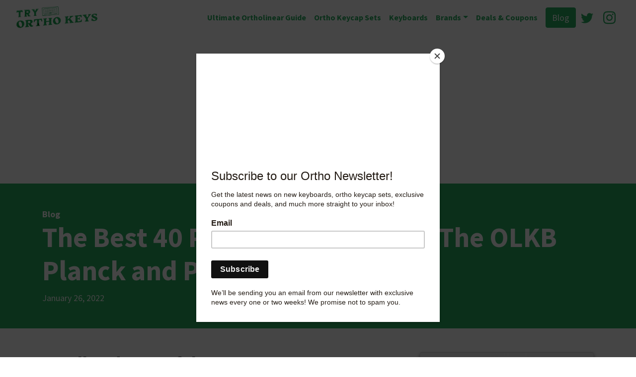

--- FILE ---
content_type: text/html; charset=UTF-8
request_url: https://www.tryorthokeys.com/posts/best-40-percent-keyboard
body_size: 8707
content:
<!DOCTYPE html><html lang="en" data-critters-container><head><meta charset="utf-8"><title>Try Ortho Keys - The Best 40 Percent Keyboards - The OLKB Planck and Preonic</title><link rel="icon" href="/favicon.ico"><meta name="viewport" content="width=device-width, initial-scale=1"><meta name="robots" content="index, follow"><link rel="canonical" href="https://www.tryorthokeys.com/posts/best-40-percent-keyboard"><meta name="title" content="Try Ortho Keys - The Best 40 Percent Keyboards - The OLKB Planck and Preonic"><meta name="description" content="40% keyboards are small and powerful little keyboards that are portable and minimal. The OLKB Planck and Preonic 40 percent keyboards are the best ones to start off with!"><meta name="keywords" content="ortholinear keyboards, mechanical keyboards, OLKB, Planck, Preonic, Ergodox, programmable keyboards, QMK, VIA, keyboard review"><meta name="author" content="Try Ortho Keys"><meta name="article:author" content="Try Ortho Keys"><meta name="article:published_time" content="2022-01-26T00:00:00.000Z"><meta name="article:modified_time" content="2025-09-10T17:19:29.178Z"><meta name="article:section" content="Technology"><meta name="article:tag" content="Keyboards"><meta property="og:type" content="article"><meta property="og:url" content="https://www.tryorthokeys.com/posts/best-40-percent-keyboard"><meta property="og:title" content="Try Ortho Keys - The Best 40 Percent Keyboards - The OLKB Planck and Preonic"><meta property="og:description" content="40% keyboards are small and powerful little keyboards that are portable and minimal. The OLKB Planck and Preonic 40 percent keyboards are the best ones to start off with!"><meta property="og:image" content="https://www.tryorthokeys.com/best-40-percent-keyboards-olkb-planck-preonic.png"><meta property="og:image:width" content="1200"><meta property="og:image:height" content="630"><meta property="og:site_name" content="Try Ortho Keys"><meta property="og:locale" content="en_US"><meta property="article:published_time" content="2022-01-26T00:00:00.000Z"><meta property="article:modified_time" content="2025-09-10T17:19:29.178Z"><meta property="article:author" content="Try Ortho Keys"><meta property="article:section" content="Technology"><meta property="article:tag" content="Keyboards"><meta property="twitter:card" content="summary_large_image"><meta property="twitter:url" content="https://www.tryorthokeys.com/posts/best-40-percent-keyboard"><meta property="twitter:title" content="Try Ortho Keys - The Best 40 Percent Keyboards - The OLKB Planck and Preonic"><meta property="twitter:description" content="40% keyboards are small and powerful little keyboards that are portable and minimal. The OLKB Planck and Preonic 40 percent keyboards are the best ones to start off with!"><meta property="twitter:image" content="https://www.tryorthokeys.com/best-40-percent-keyboards-olkb-planck-preonic.png"><meta property="twitter:creator" content="@tryorthokeys"><meta property="twitter:site" content="@tryorthokeys"><script type="application/ld+json">{"@context":"https://schema.org","@type":"Article","headline":"The Best 40 Percent Keyboards - The OLKB Planck and Preonic","description":"40% keyboards are small and powerful little keyboards that are portable and minimal. The OLKB Planck and Preonic 40 percent keyboards are the best ones to start off with!","image":"https://www.tryorthokeys.com/best-40-percent-keyboards-olkb-planck-preonic.png","author":{"@type":"Organization","name":"Try Ortho Keys","url":"https://tryorthokeys.com"},"publisher":{"@type":"Organization","name":"Try Ortho Keys","logo":{"@type":"ImageObject","url":"https://tryorthokeys.com/tryorthokeys.jpg"}},"datePublished":"2022-01-26T00:00:00.000Z","dateModified":"2025-09-10T17:19:29.178Z","mainEntityOfPage":{"@type":"WebPage","@id":"https://www.tryorthokeys.com/posts/best-40-percent-keyboard"},"url":"https://www.tryorthokeys.com/posts/best-40-percent-keyboard","articleSection":"Technology","keywords":"ortholinear keyboards, mechanical keyboards, OLKB, Planck, Preonic, Ergodox, programmable keyboards, QMK, VIA"}</script><meta name="next-head-count" content="37"><link rel="preconnect" href="https://www.googletagmanager.com"><link rel="preconnect" href="https://pagead2.googlesyndication.com"><link rel="preconnect" href="https://chimpstatic.com"><link rel="preconnect" href="https://analytics.ahrefs.com"><link rel="preconnect" href="https://cdn.viglink.com"><link rel="dns-prefetch" href="//fonts.googleapis.com"><link rel="dns-prefetch" href="//www.google-analytics.com"><script type="application/ld+json">{"@context":"https://schema.org","@type":"Organization","name":"Try Ortho Keys","url":"https://tryorthokeys.com","logo":"https://tryorthokeys.com/tryorthokeys.jpg","description":"Ortholinear keyboards are computer keyboards with a grid layout. An ortho keyboard usually has mechanical key switches and programmable keymappings.","sameAs":["https://twitter.com/tryorthokeys"],"contactPoint":{"@type":"ContactPoint","contactType":"customer service","availableLanguage":"English"}}</script><script type="application/ld+json">{"@context":"https://schema.org","@type":"WebSite","name":"Try Ortho Keys","url":"https://tryorthokeys.com","description":"Ortholinear keyboards are computer keyboards with a grid layout. An ortho keyboard usually has mechanical key switches and programmable keymappings.","publisher":{"@type":"Organization","name":"Try Ortho Keys","logo":"https://tryorthokeys.com/tryorthokeys.jpg"},"potentialAction":{"@type":"SearchAction","target":"https://tryorthokeys.com/search?q={search_term_string}","query-input":"required name=search_term_string"}}</script><script async src="https://pagead2.googlesyndication.com/pagead/js/adsbygoogle.js?client=ca-pub-7303268260949065" crossorigin="anonymous"></script><script async src="https://www.googletagmanager.com/gtag/js?id=G-2N26P4HEDD"></script><script>
              window.dataLayer = window.dataLayer || [];
              function gtag() {
                dataLayer.push(arguments);
              }
              gtag("js", new Date());
              gtag("config", "G-2N26P4HEDD", {
                page_title: document.title,
                page_location: window.location.href
              });
            </script><script id="mcjs">!function(c,h,i,m,p){m=c.createElement(h),p=c.getElementsByTagName(h)[0],m.async=1,m.src=i,p.parentNode.insertBefore(m,p)}(document,"script","https://chimpstatic.com/mcjs-connected/js/users/9d8a3440190c7038888502308/32edc0eb1cf71aeab8c219b96.js");</script><script src="https://analytics.ahrefs.com/analytics.js" data-key="H3Q9q6ezPn3JM39t5g7lOw" async></script><script defer nomodule src="/_next/static/chunks/polyfills-c67a75d1b6f99dc8.js"></script><script src="/_next/static/chunks/webpack-38cee4c0e358b1a3.js" defer></script><script src="/_next/static/chunks/framework-cda2f1305c3d9424.js" defer></script><script src="/_next/static/chunks/main-f11614d8aa7ee555.js" defer></script><script src="/_next/static/chunks/pages/_app-20165da23f5c61fc.js" defer></script><script src="/_next/static/chunks/a9a7754c-245ab79f396fe016.js" defer></script><script src="/_next/static/chunks/632-f4438f26f26314a8.js" defer></script><script src="/_next/static/chunks/664-e2359597ac708d8d.js" defer></script><script src="/_next/static/chunks/864-f7595a5647269046.js" defer></script><script src="/_next/static/chunks/pages/posts/%5Bslug%5D-8581469ac6e9efbd.js" defer></script><script src="/_next/static/nJ6jX011V9LP0I9u-ObMO/_buildManifest.js" defer></script><script src="/_next/static/nJ6jX011V9LP0I9u-ObMO/_ssgManifest.js" defer></script><style>@import"https://fonts.googleapis.com/css2?family=Source+Sans+Pro:wght@300;400;500;700;800&display=swap";.ele-2{box-shadow:0 3px 6px rgba(0,0,0,.16),0 3px 6px rgba(0,0,0,.23)}:root{--blue:#007bff;--indigo:#6610f2;--purple:#6f42c1;--pink:#e83e8c;--red:#dc3545;--orange:#fd7e14;--yellow:#ffc107;--green:#28a745;--teal:#20c997;--cyan:#17a2b8;--white:#fff;--gray:#6c757d;--gray-dark:#343a40;--primary:#27ae60;--secondary:#2c3e50;--success:#28a745;--info:#17a2b8;--warning:#ffc107;--danger:#ff4136;--light:#f8f9fa;--dark:#343a40;--breakpoint-xs:0;--breakpoint-sm:576px;--breakpoint-md:768px;--breakpoint-lg:992px;--breakpoint-xl:1200px;--font-family-sans-serif:"Source Sans Pro",arial,sans-serif;--font-family-monospace:SFMono-Regular,Menlo,Monaco,Consolas,"Liberation Mono","Courier New",monospace}*,:after,:before{box-sizing:border-box}html{font-family:sans-serif;line-height:1.15;-webkit-text-size-adjust:100%;-webkit-tap-highlight-color:rgba(0,0,0,0)}footer,nav{display:block}body{margin:0;font-family:Source Sans Pro,arial,sans-serif;font-size:1.125rem;font-weight:400;line-height:1.5;color:#212529;text-align:left;background-color:#fff}h1,h2,h3,h4,h5{margin-top:0;margin-bottom:.5rem}p{margin-top:0;margin-bottom:1rem}ul{margin-bottom:1rem}ul{margin-top:0}strong{font-weight:bolder}small{font-size:80%}a{color:#27ae60;text-decoration:none;background-color:transparent}a:hover{color:#19703e;text-decoration:underline}img{border-style:none}img,svg{vertical-align:middle}svg{overflow:hidden}button{border-radius:0}button:focus:not(:focus-visible){outline:0}button{margin:0;font-family:inherit;font-size:inherit;line-height:inherit}button{overflow:visible}button{text-transform:none}[role=button]{cursor:pointer}[type=button],button{-webkit-appearance:button}[type=button]:not(:disabled),button:not(:disabled){cursor:pointer}[type=button]::-moz-focus-inner,button::-moz-focus-inner{padding:0;border-style:none}h1,h2,h3,h4,h5{margin-bottom:.5rem;font-weight:500;line-height:1.2}h1{font-size:2.8125rem}h2{font-size:2.25rem}h3{font-size:1.96875rem}h4{font-size:1.6875rem}h5{font-size:1.40625rem}.display-4{font-weight:300;line-height:1.2}.display-4{font-size:3.5rem}small{font-size:80%;font-weight:400}.list-unstyled{padding-left:0;list-style:none}.img-fluid{max-width:100%;height:auto}.container,.container-fluid{width:100%;padding-right:15px;padding-left:15px;margin-right:auto;margin-left:auto}@media(min-width:576px){.container{max-width:540px}}@media(min-width:768px){.container{max-width:720px}}@media(min-width:992px){.container{max-width:960px}}@media(min-width:1200px){.container{max-width:1140px}}.row{display:flex;flex-wrap:wrap;margin-right:-15px;margin-left:-15px}.col-lg-12,.col-lg-4,.col-lg-6,.col-lg-8,.col-md-12,.col-md-6{position:relative;width:100%;padding-right:15px;padding-left:15px}@media(min-width:768px){.col-md-6{flex:0 0 50%;max-width:50%}.col-md-12{flex:0 0 100%;max-width:100%}}@media(min-width:992px){.col-lg-4{flex:0 0 33.3333333333%;max-width:33.3333333333%}.col-lg-6{flex:0 0 50%;max-width:50%}.col-lg-8{flex:0 0 66.6666666667%;max-width:66.6666666667%}.col-lg-12{flex:0 0 100%;max-width:100%}}.form-inline{display:flex;flex-flow:row wrap;align-items:center}.btn{display:inline-block;font-weight:400;color:#212529;text-align:center;vertical-align:middle;-webkit-user-select:none;-moz-user-select:none;user-select:none;background-color:transparent;border:1px solid transparent;padding:.375rem .75rem;font-size:1.125rem;line-height:1.5;border-radius:.25rem;transition:color .15s ease-in-out,background-color .15s ease-in-out,border-color .15s ease-in-out,box-shadow .15s ease-in-out}@media(prefers-reduced-motion:reduce){.btn{transition:none}}.btn:hover{color:#212529;text-decoration:none}.btn:focus{outline:0;box-shadow:0 0 0 .2rem rgba(39,174,96,.25)}.btn:disabled{opacity:.65}.btn:not(:disabled):not(.disabled){cursor:pointer}.btn-primary{color:#fff;background-color:#27ae60;border-color:#27ae60}.btn-primary:focus,.btn-primary:hover{color:#fff;background-color:#208f4f;border-color:#1e8449}.btn-primary:focus{box-shadow:0 0 0 .2rem rgba(71,186,120,.5)}.btn-primary:disabled{color:#fff;background-color:#27ae60;border-color:#27ae60}.btn-primary:not(:disabled):not(.disabled):active{color:#fff;background-color:#1e8449;border-color:#1b7a43}.btn-primary:not(:disabled):not(.disabled):active:focus{box-shadow:0 0 0 .2rem rgba(71,186,120,.5)}.btn-secondary{color:#fff;background-color:#2c3e50;border-color:#2c3e50}.btn-secondary:focus,.btn-secondary:hover{color:#fff;background-color:#1e2b37;border-color:#1a252f}.btn-secondary:focus{box-shadow:0 0 0 .2rem rgba(76,91,106,.5)}.btn-secondary:disabled{color:#fff;background-color:#2c3e50;border-color:#2c3e50}.btn-secondary:not(:disabled):not(.disabled):active{color:#fff;background-color:#1a252f;border-color:#151e27}.btn-secondary:not(:disabled):not(.disabled):active:focus{box-shadow:0 0 0 .2rem rgba(76,91,106,.5)}.btn-light{color:#212529;background-color:#f8f9fa;border-color:#f8f9fa}.btn-light:focus,.btn-light:hover{color:#212529;background-color:#e2e6ea;border-color:#dae0e5}.btn-light:focus{box-shadow:0 0 0 .2rem hsla(220,4%,85%,.5)}.btn-light:disabled{color:#212529;background-color:#f8f9fa;border-color:#f8f9fa}.btn-light:not(:disabled):not(.disabled):active{color:#212529;background-color:#dae0e5;border-color:#d3d9df}.btn-light:not(:disabled):not(.disabled):active:focus{box-shadow:0 0 0 .2rem hsla(220,4%,85%,.5)}.btn-sm{padding:.25rem .5rem;font-size:.984375rem;line-height:1.5;border-radius:.2rem}.collapse:not(.show){display:none}.dropdown{position:relative}.dropdown-toggle{white-space:nowrap}.dropdown-toggle:after{display:inline-block;margin-left:.255em;vertical-align:.255em;content:"";border-top:.3em solid;border-right:.3em solid transparent;border-bottom:0;border-left:.3em solid transparent}.dropdown-toggle:empty:after{margin-left:0}.nav-link{display:block;padding:.5rem 1rem}.nav-link:focus,.nav-link:hover{text-decoration:none}.navbar{position:relative;padding:.5rem 1rem}.navbar,.navbar .container-fluid{display:flex;flex-wrap:wrap;align-items:center;justify-content:space-between}.navbar-brand{display:inline-block;padding-top:.2890625rem;padding-bottom:.2890625rem;margin-right:1rem;font-size:1.40625rem;line-height:inherit;white-space:nowrap}.navbar-brand:focus,.navbar-brand:hover{text-decoration:none}.navbar-nav{display:flex;flex-direction:column;padding-left:0;margin-bottom:0;list-style:none}.navbar-nav .nav-link{padding-right:0;padding-left:0}.navbar-collapse{flex-basis:100%;flex-grow:1;align-items:center}.navbar-toggler{padding:.25rem .75rem;font-size:1.40625rem;line-height:1;background-color:transparent;border:1px solid transparent;border-radius:.25rem}.navbar-toggler:focus,.navbar-toggler:hover{text-decoration:none}.navbar-toggler-icon{display:inline-block;width:1.5em;height:1.5em;vertical-align:middle;content:"";background:50%/100% 100% no-repeat}@media(max-width:1199.98px){.navbar-expand-xl>.container-fluid{padding-right:0;padding-left:0}}@media(min-width:1200px){.navbar-expand-xl{flex-flow:row nowrap;justify-content:flex-start}.navbar-expand-xl .navbar-nav{flex-direction:row}.navbar-expand-xl .navbar-nav .nav-link{padding-right:.5rem;padding-left:.5rem}.navbar-expand-xl>.container-fluid{flex-wrap:nowrap}.navbar-expand-xl .navbar-collapse{display:flex!important;flex-basis:auto}.navbar-expand-xl .navbar-toggler{display:none}}.card{position:relative;display:flex;flex-direction:column;min-width:0;word-wrap:break-word;background-color:#fff;background-clip:border-box;border:1px solid rgba(0,0,0,.125);border-radius:.25rem}.bg-primary{background-color:#27ae60!important}a.bg-primary:focus,a.bg-primary:hover{background-color:#1e8449!important}.bg-white{background-color:#fff!important}.border-top{border-top:1px solid #dee2e6!important}.d-block{display:block!important}.d-flex{display:flex!important}.align-items-center{align-items:center!important}.mb-1{margin-bottom:.25rem!important}.mt-2{margin-top:.5rem!important}.mr-2{margin-right:.5rem!important}.ml-2{margin-left:.5rem!important}.mt-3{margin-top:1rem!important}.mr-3{margin-right:1rem!important}.mb-3{margin-bottom:1rem!important}.mb-4{margin-bottom:1.5rem!important}.mt-5{margin-top:3rem!important}.pt-4,.py-4{padding-top:1.5rem!important}.py-4{padding-bottom:1.5rem!important}.px-5{padding-right:3rem!important}.px-5{padding-left:3rem!important}.ml-auto{margin-left:auto!important}@media(min-width:768px){.my-md-5{margin-top:3rem!important}.my-md-5{margin-bottom:3rem!important}.pt-md-5{padding-top:3rem!important}}.font-weight-bolder{font-weight:bolder!important}.text-white{color:#fff!important}.text-primary{color:#27ae60!important}a.text-primary:focus,a.text-primary:hover{color:#19703e!important}.text-light{color:#f8f9fa!important}.text-muted{color:#6c757d!important}@media print{*,:after,:before{text-shadow:none!important;box-shadow:none!important}a:not(.btn){text-decoration:underline}img{page-break-inside:avoid}h2,h3,p{orphans:3;widows:3}h2,h3{page-break-after:avoid}@page{size:a3}.container,body{min-width:992px!important}.navbar{display:none}}h2,h3,h4,h5{font-weight:700}h3{font-weight:500;font-size:1.75rem}a{font-weight:600}a:hover{text-decoration:none}.navbar-nav{font-size:16px}.nav-social{display:block;width:45px;padding:10px}.section-container{padding:3rem 0}.kbdcraft-deal{background:url(/kbdcraft-israfel2.webp) 50% no-repeat;background-size:cover;position:relative}.kbdcraft-deal p{font-weight:400;color:#000;text-decoration:none}.kbdcraft-deal:after{position:absolute;top:0;left:0;height:100%;width:100%;background:#fff;opacity:.2;content:"";z-index:2}.kbdcraft-deal div{position:relative;z-index:3}.fkcaps-deal p{font-weight:400;color:#fff;text-decoration:none}.navbar-toggler-icon{background-image:url(/_next/static/media/navicon.c8605c6c.svg)}.blog-content-container img{max-width:100%;height:auto;margin-top:1rem;margin-bottom:1rem}</style><link rel="stylesheet" href="/_next/static/css/e486ed32f6aec4a8.css" data-n-g media="print" onload="this.media='all'"><noscript><link rel="stylesheet" href="/_next/static/css/e486ed32f6aec4a8.css" data-n-g></noscript><noscript data-n-css></noscript></head><body><div id="__next"><div><div><div><nav class="navbar navbar-expand-xl navbar-white bg-white"><div class="container-fluid"><a href="/" class="text-primary font-weight-bolder navbar-brand"><img class="img-fluid" style="max-height:45px" src="/try-ortho-keys-logo-green.png" alt="Try Ortho Keys, Ortholinear Keyboards"></a><button aria-controls="responsive-navbar-nav" type="button" aria-label="Toggle navigation" class="navbar-toggler collapsed"><span class="navbar-toggler-icon"></span></button><div class="navbar-collapse collapse" id="responsive-navbar-nav"><div class="ml-auto navbar-nav"><a href="/ultimate-guide-to-ortholinear-keyboards" data-rb-event-key="/ultimate-guide-to-ortholinear-keyboards" class="nav-link">Ultimate Ortholinear Guide</a><a href="/keycaps" data-rb-event-key="/keycaps" class="nav-link">Ortho Keycap Sets</a><a href="/keyboards" data-rb-event-key="/keyboards" class="nav-link">Keyboards</a><div class="nav-item dropdown"><a aria-haspopup="true" aria-expanded="false" id="olkb-nav-dropdown" href="#" class="dropdown-toggle nav-link" role="button">Brands</a></div><a href="/deals" data-rb-event-key="/deals" class="nav-link">Deals &amp; Coupons</a></div><form class="form-inline"><a href="/posts" class="ml-2 btn btn-primary">Blog</a></form><a class="nav-social" href="https://www.twitter.com/tryorthokeys"><svg aria-hidden="true" focusable="false" data-prefix="fab" data-icon="twitter" class="svg-inline--fa fa-twitter fa-lg icon-size ml-auto" role="img" xmlns="http://www.w3.org/2000/svg" viewBox="0 0 512 512"><path fill="currentColor" d="M459.37 151.716c.325 4.548.325 9.097.325 13.645 0 138.72-105.583 298.558-298.558 298.558-59.452 0-114.68-17.219-161.137-47.106 8.447.974 16.568 1.299 25.34 1.299 49.055 0 94.213-16.568 130.274-44.832-46.132-.975-84.792-31.188-98.112-72.772 6.498.974 12.995 1.624 19.818 1.624 9.421 0 18.843-1.3 27.614-3.573-48.081-9.747-84.143-51.98-84.143-102.985v-1.299c13.969 7.797 30.214 12.67 47.431 13.319-28.264-18.843-46.781-51.005-46.781-87.391 0-19.492 5.197-37.36 14.294-52.954 51.655 63.675 129.3 105.258 216.365 109.807-1.624-7.797-2.599-15.918-2.599-24.04 0-57.828 46.782-104.934 104.934-104.934 30.213 0 57.502 12.67 76.67 33.137 23.715-4.548 46.456-13.32 66.599-25.34-7.798 24.366-24.366 44.833-46.132 57.827 21.117-2.273 41.584-8.122 60.426-16.243-14.292 20.791-32.161 39.308-52.628 54.253z"/></svg></a><a class="nav-social" href="https://www.instagram.com/try_ortho_keys"><svg aria-hidden="true" focusable="false" data-prefix="fab" data-icon="instagram" class="svg-inline--fa fa-instagram fa-lg icon-size ml-auto" role="img" xmlns="http://www.w3.org/2000/svg" viewBox="0 0 448 512"><path fill="currentColor" d="M224.1 141c-63.6 0-114.9 51.3-114.9 114.9s51.3 114.9 114.9 114.9S339 319.5 339 255.9 287.7 141 224.1 141zm0 189.6c-41.1 0-74.7-33.5-74.7-74.7s33.5-74.7 74.7-74.7 74.7 33.5 74.7 74.7-33.6 74.7-74.7 74.7zm146.4-194.3c0 14.9-12 26.8-26.8 26.8-14.9 0-26.8-12-26.8-26.8s12-26.8 26.8-26.8 26.8 12 26.8 26.8zm76.1 27.2c-1.7-35.9-9.9-67.7-36.2-93.9-26.2-26.2-58-34.4-93.9-36.2-37-2.1-147.9-2.1-184.9 0-35.8 1.7-67.6 9.9-93.9 36.1s-34.4 58-36.2 93.9c-2.1 37-2.1 147.9 0 184.9 1.7 35.9 9.9 67.7 36.2 93.9s58 34.4 93.9 36.2c37 2.1 147.9 2.1 184.9 0 35.9-1.7 67.7-9.9 93.9-36.2 26.2-26.2 34.4-58 36.2-93.9 2.1-37 2.1-147.8 0-184.8zM398.8 388c-7.8 19.6-22.9 34.7-42.6 42.6-29.5 11.7-99.5 9-132.1 9s-102.7 2.6-132.1-9c-19.6-7.8-34.7-22.9-42.6-42.6-11.7-29.5-9-99.5-9-132.1s-2.6-102.7 9-132.1c7.8-19.6 22.9-34.7 42.6-42.6 29.5-11.7 99.5-9 132.1-9s102.7-2.6 132.1 9c19.6 7.8 34.7 22.9 42.6 42.6 11.7 29.5 9 99.5 9 132.1s2.7 102.7-9 132.1z"/></svg></a></div></div></nav></div><div class="section-container bg-primary text-white"><div class="container"><div class="row"><div class="col-lg-12"><a class="text-white" href="/posts">Blog</a><h1 class="display-4 font-weight-bolder">The Best 40 Percent Keyboards - The OLKB Planck and Preonic</h1><time datetime="2022-01-26">January 26, 2022</time></div></div></div></div><div class="blog-content-container section-container"><div class="container"><div class="row"><div class="col-lg-8"><div><div class="row align-items-center">
<div class="col-lg-6">
<h2>Small and Powerful</h2>
<p>40% keyboards are small and powerful little keyboards that are portable and minimal.  As opposed to "100%" keyboards with a full layout and number pad, 40% keyboards usually only have the set of alphas and a handful of modifier keys around them. Because of this, 40 percent keyboards heavily rely on programmability and shortcuts. Very few people use all the functionality of a full 100% keyboard, let alone have a need for the built-in functions there.</p>
<h4>Planck &#x26; Preonic</h4>
<p>This is where keyboards like the <a href="https://amzn.to/333pMu0">Planck</a> and <a href="https://amzn.to/3xzTDbF">Preonic</a> shine.  They offer a compact keyboard that frees up space on your desk, and allows you to work more efficiently when set up with your own macros. The grid layout and universal 1u size of each keycap on the Preonic and Planck keyboards allows your to map a key or command without worrying about hierarchy.</p>
<p>For example, you can change the key of the default "Shift" or "Enter" and it's not a giant key compared to everything else. It's the same size as every other key and the experience is the same. Read our article on <a href="/configure">how to configure your Planck or Preonic</a> to see how easy it is!</p>
</div>
<div class="col-lg-6">
<a href="https://amzn.to/333pMu0">
<img class="img-fluid" src="/planck-keyrest-zealios.jpg">
</a>
</div>
</div>
<div class="row mt-5">
<div class="col-lg-6">
<h3>Planck</h3>
<p>The latest version of the Planck keyboard supports hot swappable switches, LEDs, a small speaker and even rotary encoders. There are several offerings for baseplates: EOTW (easy on the wallet), hi-pro and low-pro. These keyboards usually come in as a kit with some light assembly required.</p>
<a class="btn btn-primary mr-2" href="https://amzn.to/333pMu0">
    Buy on Amazon
</a>
<a class="btn btn-secondary mr-2" href="https://drop.com/buy/planck-mechanical-keyboard?utm_source=linkshare&referer=T93XGG">
    Buy on Drop
</a>
<p><a href="https://www.amazon.com/dp/B08LX7ZXS4?&linkCode=li3&tag=tryorthokey06-20&linkId=0b7b9faf09aac73db64f301ec3da89ce&language=en_US&ref_=as_li_ss_il" target="_blank"><img border="0" src="//ws-na.amazon-adsystem.com/widgets/q?_encoding=UTF8&ASIN=B08LX7ZXS4&Format=_SL250_&ID=AsinImage&MarketPlace=US&ServiceVersion=20070822&WS=1&tag=tryorthokey06-20&language=en_US"></a><img src="https://ir-na.amazon-adsystem.com/e/ir?t=tryorthokey06-20&language=en_US&l=li3&o=1&a=B08LX7ZXS4" width="1" height="1" border="0" alt style="border:none !important; margin:0px !important;"></p>
</div>
<div class="col-lg-6">
<h3>Preonic</h3>
<p>The Preonic keyboard is the Planck's big brother with an extra row of keys for those really missing the number row or want more keys to customize. The newest version of the Preonic is almost identical the Planck in terms of features.</p>
<a class="btn btn-primary mr-2" href="https://amzn.to/3xzTDbF">
    Buy on Amazon
</a>
<a class="btn btn-secondary mr-2" href="https://drop.com/buy/preonic-mechanical-keyboard?utm_source=linkshare&referer=T93XGG">
    Buy on Drop
</a>
<p><a href="https://www.amazon.com/dp/B08L3WKZ73?&linkCode=li3&tag=tryorthokey06-20&linkId=6af0b7506a61073b0723facda319622d&language=en_US&ref_=as_li_ss_il" target="_blank"><img border="0" src="//ws-na.amazon-adsystem.com/widgets/q?_encoding=UTF8&ASIN=B08L3WKZ73&Format=_SL250_&ID=AsinImage&MarketPlace=US&ServiceVersion=20070822&WS=1&tag=tryorthokey06-20&language=en_US"></a><img src="https://ir-na.amazon-adsystem.com/e/ir?t=tryorthokey06-20&language=en_US&l=li3&o=1&a=B08L3WKZ73" width="1" height="1" border="0" alt style="border:none !important; margin:0px !important;"></p>
</div>
</div>
</div></div><div class="col-lg-4"><div class="row"><div class="col-lg-12"><a id="kbdcraft" class="card ele-2 mb-4 bg-white kbdcraft-deal" href="https://shln.top/ESlV1ACH"><div class="px-5 py-4"><div class="row align-items-center"><div class="col-lg-12"><img width="160" src="/kbdcraft-logo.png" alt="KBDCraft"><p>Save <strong>20%</strong> on KBDcraft’s brick-built LEGO-like keyboards with our exclusive coupon:<!-- --> <strong style="text-decoration:underline">tryorthokeys</strong> <!-- -->at checkout.</p><button class="btn btn-sm btn-primary">Learn More</button></div></div></div></a></div><div class="col-lg-12"><a href="https://fkcaps.com/custom?a=tryorthokeys" id="FKcaps" class="card ele-2 mb-4 bg-primary fkcaps-deal"><div class="px-5 py-4"><div class="row align-items-center"><div class="col-lg-12 text-light"><div class="d-flex align-items-center"><img class="mr-3" src="/fkcaps.jpg" style="width:40px;height:auto"><div class="mb-3" style="font-size:20px;line-height:1.1"><strong>Custom keycaps with FKcaps</strong></div></div><p style="line-height:1.1">Use our link for <strong>10% off</strong> custom keycaps at FKcaps. Choose from various layouts, fonts, and styles with their easy customizer.</p><button class="btn btn-sm btn-light">Learn More</button></div></div></div></a></div></div></div></div></div></div><div class="container"><footer class="pt-4 my-md-5 pt-md-5 border-top"><div class="row"><div class="col-lg-4 col-md-12"><img class="img-fluid" style="max-height:45px" src="/try-ortho-keys-logo-green.png" alt="Try Ortho Keys, Ortholinear Keyboards"><div class="text-primary mt-3">Try Ortho Keys!</div><small class="d-block mb-1 text-muted">© <!-- -->2025<!-- --> All Right Reserved</small><a href="/policies">Privacy Policy &amp; Terms of Use</a><p class="mt-3"><small class="text-muted">Try Ortho Keys is reader-supported. When you buy through links on our site, we may earn an affiliate commission.</small></p></div><div class="col-lg-4 col-md-6"><h5>Why Ortholinear</h5><ul class="list-unstyled text-small"><li><a class="text-muted" href="/ultimate-guide-to-ortholinear-keyboards">Ultimate Guide to Ortholinear Keyboards</a></li><li><a class="text-muted" href="/posts/best-mechanical-keyboard-for-ipad-planck-preonic-ortholinear">The Best Mechanical Keyboard for your iPad - The OLKB Planck and Preonic</a></li><li><a class="text-muted" href="/posts/what-to-do-after-getting-an-ortholinear-keyboard">What to do after getting your first Ortholinear</a></li><a href="/posts" class="btn btn-primary btn-sm mt-2 btn btn-primary">Blog</a></ul></div><div class="col-lg-4 col-md-6"><h5>Keyboards</h5><ul class="list-unstyled text-small"><li><a class="text-muted" href="/keyboards">Ortholinear Keyboards</a></li><li><a class="text-muted" href="/keycaps">Keycaps</a></li><li><a class="text-muted" href="/olkb">OLKB</a></li><li><a class="text-muted" href="/split">Split</a></li><li><a class="text-muted" href="/niu40">NIU40</a></li><li><a class="text-muted" href="/id75">ID75</a></li></ul></div></div><div class="row mt-3"><div class="col-lg-12"></div></div></footer></div></div></div></div><script id="__NEXT_DATA__" type="application/json">{"props":{"pageProps":{"postData":{"slug":"best-40-percent-keyboard","contentHtml":"\u003cdiv class=\"row align-items-center\"\u003e\r\n\u003cdiv class=\"col-lg-6\"\u003e\n\u003ch2\u003eSmall and Powerful\u003c/h2\u003e\n\u003cp\u003e40% keyboards are small and powerful little keyboards that are portable and minimal.  As opposed to \"100%\" keyboards with a full layout and number pad, 40% keyboards usually only have the set of alphas and a handful of modifier keys around them. Because of this, 40 percent keyboards heavily rely on programmability and shortcuts. Very few people use all the functionality of a full 100% keyboard, let alone have a need for the built-in functions there.\u003c/p\u003e\n\u003ch4\u003ePlanck \u0026#x26; Preonic\u003c/h4\u003e\n\u003cp\u003eThis is where keyboards like the \u003ca href=\"https://amzn.to/333pMu0\"\u003ePlanck\u003c/a\u003e and \u003ca href=\"https://amzn.to/3xzTDbF\"\u003ePreonic\u003c/a\u003e shine.  They offer a compact keyboard that frees up space on your desk, and allows you to work more efficiently when set up with your own macros. The grid layout and universal 1u size of each keycap on the Preonic and Planck keyboards allows your to map a key or command without worrying about hierarchy.\u003c/p\u003e\n\u003cp\u003eFor example, you can change the key of the default \"Shift\" or \"Enter\" and it's not a giant key compared to everything else. It's the same size as every other key and the experience is the same. Read our article on \u003ca href=\"/configure\"\u003ehow to configure your Planck or Preonic\u003c/a\u003e to see how easy it is!\u003c/p\u003e\n\u003c/div\u003e\r\n\u003cdiv class=\"col-lg-6\"\u003e\n\u003ca href=\"https://amzn.to/333pMu0\"\u003e\r\n\u003cimg class=\"img-fluid\" src=\"/planck-keyrest-zealios.jpg\" \u003e\r\n\u003c/a\u003e\n\u003c/div\u003e\r\n\u003c/div\u003e\n\u003cdiv class=\"row mt-5\"\u003e\r\n\u003cdiv class=\"col-lg-6\"\u003e\n\u003ch3\u003ePlanck\u003c/h3\u003e\n\u003cp\u003eThe latest version of the Planck keyboard supports hot swappable switches, LEDs, a small speaker and even rotary encoders. There are several offerings for baseplates: EOTW (easy on the wallet), hi-pro and low-pro. These keyboards usually come in as a kit with some light assembly required.\u003c/p\u003e\n\u003ca class=\"btn btn-primary mr-2\" href=\"https://amzn.to/333pMu0\"\u003e\r\n    Buy on Amazon\r\n\u003c/a\u003e\n\u003ca class=\"btn btn-secondary mr-2\" href=\"https://drop.com/buy/planck-mechanical-keyboard?utm_source=linkshare\u0026referer=T93XGG\"\u003e\r\n    Buy on Drop\r\n\u003c/a\u003e\n\u003cp\u003e\u003ca href=\"https://www.amazon.com/dp/B08LX7ZXS4?\u0026linkCode=li3\u0026tag=tryorthokey06-20\u0026linkId=0b7b9faf09aac73db64f301ec3da89ce\u0026language=en_US\u0026ref_=as_li_ss_il\" target=\"_blank\"\u003e\u003cimg border=\"0\" src=\"//ws-na.amazon-adsystem.com/widgets/q?_encoding=UTF8\u0026ASIN=B08LX7ZXS4\u0026Format=_SL250_\u0026ID=AsinImage\u0026MarketPlace=US\u0026ServiceVersion=20070822\u0026WS=1\u0026tag=tryorthokey06-20\u0026language=en_US\" \u003e\u003c/a\u003e\u003cimg src=\"https://ir-na.amazon-adsystem.com/e/ir?t=tryorthokey06-20\u0026language=en_US\u0026l=li3\u0026o=1\u0026a=B08LX7ZXS4\" width=\"1\" height=\"1\" border=\"0\" alt=\"\" style=\"border:none !important; margin:0px !important;\" /\u003e\u003c/p\u003e\n\u003c/div\u003e\r\n\u003cdiv class=\"col-lg-6\"\u003e\n\u003ch3\u003ePreonic\u003c/h3\u003e\n\u003cp\u003eThe Preonic keyboard is the Planck's big brother with an extra row of keys for those really missing the number row or want more keys to customize. The newest version of the Preonic is almost identical the Planck in terms of features.\u003c/p\u003e\n\u003ca class=\"btn btn-primary mr-2\" href=\"https://amzn.to/3xzTDbF\"\u003e\r\n    Buy on Amazon\r\n\u003c/a\u003e\n\u003ca class=\"btn btn-secondary mr-2\" href=\"https://drop.com/buy/preonic-mechanical-keyboard?utm_source=linkshare\u0026referer=T93XGG\"\u003e\r\n    Buy on Drop\r\n\u003c/a\u003e\n\u003cp\u003e\u003ca href=\"https://www.amazon.com/dp/B08L3WKZ73?\u0026linkCode=li3\u0026tag=tryorthokey06-20\u0026linkId=6af0b7506a61073b0723facda319622d\u0026language=en_US\u0026ref_=as_li_ss_il\" target=\"_blank\"\u003e\u003cimg border=\"0\" src=\"//ws-na.amazon-adsystem.com/widgets/q?_encoding=UTF8\u0026ASIN=B08L3WKZ73\u0026Format=_SL250_\u0026ID=AsinImage\u0026MarketPlace=US\u0026ServiceVersion=20070822\u0026WS=1\u0026tag=tryorthokey06-20\u0026language=en_US\" \u003e\u003c/a\u003e\u003cimg src=\"https://ir-na.amazon-adsystem.com/e/ir?t=tryorthokey06-20\u0026language=en_US\u0026l=li3\u0026o=1\u0026a=B08L3WKZ73\" width=\"1\" height=\"1\" border=\"0\" alt=\"\" style=\"border:none !important; margin:0px !important;\" /\u003e\u003c/p\u003e\n\u003c/div\u003e\r\n\u003c/div\u003e\n","title":"The Best 40 Percent Keyboards - The OLKB Planck and Preonic","metatitle":"The Best 40 Percent Keyboards - The OLKB Planck and Preonic | planck preonic 40% keyboard 40 percent keyboard olkb","description":"40% keyboards are small and powerful little keyboards that are portable and minimal. The OLKB Planck and Preonic 40 percent keyboards are the best ones to start off with!","date":"2022-01-26","image":"/best-40-percent-keyboards-olkb-planck-preonic.png"}},"__N_SSG":true},"page":"/posts/[slug]","query":{"slug":"best-40-percent-keyboard"},"buildId":"nJ6jX011V9LP0I9u-ObMO","isFallback":false,"gsp":true,"scriptLoader":[]}</script><script>
              var vglnk = {key: 'bbc465c172eb50e9c932d17fe8e95297'};
              (function(d, t) {
                  var s = d.createElement(t);
                      s.type = 'text/javascript';
                      s.async = true;
                      s.src = '//cdn.viglink.com/api/vglnk.js';
                  var r = d.getElementsByTagName(t)[0];
                      r.parentNode.insertBefore(s, r);
              }(document, 'script'));
            </script></body></html>

--- FILE ---
content_type: text/html; charset=utf-8
request_url: https://www.google.com/recaptcha/api2/aframe
body_size: 268
content:
<!DOCTYPE HTML><html><head><meta http-equiv="content-type" content="text/html; charset=UTF-8"></head><body><script nonce="3X_cZAh1pkHvvVHh5UNYDg">/** Anti-fraud and anti-abuse applications only. See google.com/recaptcha */ try{var clients={'sodar':'https://pagead2.googlesyndication.com/pagead/sodar?'};window.addEventListener("message",function(a){try{if(a.source===window.parent){var b=JSON.parse(a.data);var c=clients[b['id']];if(c){var d=document.createElement('img');d.src=c+b['params']+'&rc='+(localStorage.getItem("rc::a")?sessionStorage.getItem("rc::b"):"");window.document.body.appendChild(d);sessionStorage.setItem("rc::e",parseInt(sessionStorage.getItem("rc::e")||0)+1);localStorage.setItem("rc::h",'1769012160653');}}}catch(b){}});window.parent.postMessage("_grecaptcha_ready", "*");}catch(b){}</script></body></html>